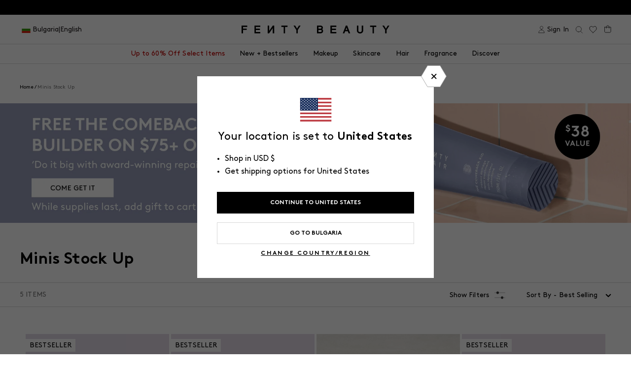

--- FILE ---
content_type: text/html; charset=utf-8
request_url: https://fentybeauty.com/products/lil-gloss-bomb-trio-mini-lip-gloss-set?view=ss_json
body_size: -8
content:
{"lil-gloss-bomb-trio-mini-lip-gloss-set": {
		"shadeCount": "",
		"microCollection": null
	}
}


--- FILE ---
content_type: text/html; charset=utf-8
request_url: https://fentybeauty.com/products/butta-drop-mini-shimmering-whipped-oil-body-cream-with-tropical-oils-shea-butter?view=ss_json
body_size: -220
content:
{"butta-drop-mini-shimmering-whipped-oil-body-cream-with-tropical-oils-shea-butter": {
		"shadeCount": "",
		"microCollection": null
	}
}


--- FILE ---
content_type: text/javascript
request_url: https://snapui.searchspring.io/cv6gyn/bundle.chunk.0884dcf0.578.js
body_size: 5646
content:
"use strict";(globalThis.productionBundleChunks=globalThis.productionBundleChunks||[]).push([[578],{1561:(e,t,s)=>{function l(e){if("string"!=typeof e)return e;let t=e.toLowerCase();return t=t.replace(/[^\w\s]/g,"").trim(),t=t.replace(/\s/g,"-"),t}s.d(t,{p:()=>l})},4268:(e,t,s)=>{s.d(t,{w:()=>b});var l=s(5072),o=s.n(l),r=s(7825),n=s.n(r),i=s(7659),a=s.n(i),c=s(4868),d=s.n(c),_=s(540),u=s.n(_),p=s(1113),h=s.n(p),f=s(4535),m={attributes:{class:"ss-snap-bundle-styles"}};m.styleTagTransform=h(),m.setAttributes=d(),m.insert=a().bind(null,"head"),m.domAPI=n(),m.insertStyleElement=u(),o()(f.A,m);const v=f.A&&f.A.locals?f.A.locals:void 0,b={name:v.name,currency:{symbol:"$",thousandsSeparator:",",decimalPlaces:0},bps:{bp1:w(v.bp01),bp2:w(v.bp02),bp3:w(v.bp03),bp4:w(v.bp04)},colors:{color01:w(v.color01),color02:w(v.color02),color03:w(v.color03),color04:w(v.color04),color05:w(v.color05),color06:w(v.color06),color07:w(v.color07)},fonts:{family:w(v.family),weight:w(v.weight),style:w(v.style),transform:w(v.transform)},icons:{arrowLeft:w(v.arrowLeft),arrowRight:w(v.arrowRight),arrowDown:w(v.arrowDown),arrowUp:w(v.arrowUp),check:w(v.check),close:w(v.close),minus:w(v.minus),plus:w(v.plus),filter:w(v.filter)},summaryStyle:w(v.summaryStyle)};function w(e){return!(!e||"false"==e)&&(isNaN(parseInt(e))?e.replace(/\"/gi,"'"):parseInt(e))}},4535:(e,t,s)=>{s.d(t,{A:()=>i});var l=s(704),o=s.n(l),r=s(8065),n=s.n(r)()(o());n.push([e.id,"",""]),n.locals={name:"pike",bp01:"541",bp02:"768",bp03:"1023",bp04:"1200",color01:"#fff",color02:"#f8f8f8",color03:"#e1dce4",color04:"#4d494a",color05:"#737373",color06:"#373737",color07:"#373737",family:'"Brown",sans-serif',weight:"false",style:"false",transform:"false",arrowLeft:"chevron-left",arrowRight:"chevron-right",arrowDown:"chevron-down",arrowUp:"chevron-up",check:"square",close:"close-thin",minus:"minus",plus:"plus",filter:"filter",summaryStyle:"list"};const i=n},5578:(e,t,s)=>{s.r(t),s.d(t,{Toolbar:()=>T});var l,o,r=s(4247),n=s(6804),i=s(970),a=s(9230),c=s(5135),d=s(4268),_=s(9617),u=s(1561),p=s(6247),h=s.n(p);let f=(0,c.Bk)(l=(0,n.PA)(l=class extends r.uA{constructor(){var e;super(...arguments),e=this,(0,_.A)(this,"containerRef",(0,r._3)()),(0,_.A)(this,"keyEvents",{expandCollapseOrSelect:function(t){const{store:s}=e.props.controller,l={space:32,enter:13,escape:27};if(!Object.values(l).includes(t.keyCode))return;t.stopPropagation(),t.preventDefault();const o=t.currentTarget,r=o.classList,n=r.contains("ss__opened"),i=o.querySelectorAll(".filter-dropdown-item"),a=Array.from(i).findIndex(function(e){return e.classList.contains("ss__selecting")});n||t.keyCode===l.escape?n&&(a<0||t.keyCode===l.escape)?(r.remove("ss__opened"),s.custom.sortCollapsed=!0):n&&a>-1&&i[a].click():(r.add("ss__opened"),s.custom.sortCollapsed=!1)},move:function(e){const t=Object.values({up:38,left:37}),s=Object.values({right:39,down:40}).includes(e.keyCode),l=t.includes(e.keyCode),o=e.currentTarget,r=o.classList.contains("ss__opened"),n=o.querySelectorAll(".filter-dropdown-item");if(!r)return;if(!s&&!l)return;e.stopPropagation(),e.preventDefault();let i=0,a=Array.from(n).findIndex(function(e){return e.classList.contains("ss__selecting")});if(a>-1&&(n[a].classList.remove("ss__selecting"),n[a].removeAttribute("aria-selected"),s?i=(a+1)%n.length:l&&(i=a<=0?n.length-1:a-1)),i>-1){const e=n[i];e.classList.add("ss__selecting"),e.setAttribute("aria-selected",!0),o.setAttribute("aria-activedescendant",e.id)}else if(a>-1){const e=n[a];nextItem.setAttribute("aria-selected",!0),o.setAttribute("aria-activedescendant",e.id)}else n.forEach(function(e){return e.removeAttribute("aria-selected")}),o.setAttribute("aria-activedescendant",void 0)}}),(0,_.A)(this,"addKeyEventHandlers",function(t){if(!t)return;const s=t.currentTarget;s.addEventListener("keydown",e.keyEvents.expandCollapseOrSelect),s.addEventListener("keydown",e.keyEvents.move)}),(0,_.A)(this,"removeKeyEventHandlers",function(t){if(!t)return;const{store:s}=e.props.controller,l=t.currentTarget;l.querySelectorAll(".filter-dropdown-item").forEach(function(e){e.classList.remove("ss__selecting"),e.removeAttribute("aria-selected")}),l.removeEventListener("keydown",e.keyEvents.expandCollapseOrSelect),l.removeEventListener("keydown",e.keyEvents.move)})}componentDidMount(){const e=this.containerRef.current;e&&(e.addEventListener("focus",this.addKeyEventHandlers),e.addEventListener("focusout",this.removeKeyEventHandlers))}componentWillUnmount(){const e=this.containerRef.current;e&&(e.removeEventListener("focus",this.addKeyEventHandlers),e.removeEventListener("focusout",this.removeKeyEventHandlers),this.removeKeyEventHandlers({currentTarget:e}))}render(){const{buttonLabel:e,values:t,type:s}=this.props,l=this.props.controller.store,{sorting:o,results:n}=l,a=o.options,c=a.filter(function(e){return e.active})[0].label,d=!l.custom.sortCollapsed,_=(0,i.U)("(max-width: 768px)");return n&&n.length>1?(0,r.h)("div",{className:h()("ss__dropdown ss-5e6awq product-filter-item")},(0,r.h)("button",{role:"combobox","aria-expanded":String(d),"aria-haspopup":"true","aria-controls":"ss__filter-dropdown--sort-options",ref:this.containerRef,"aria-activedescendant":c?`ss__facet--${u.p(c)}`:void 0,className:h()("filter-text",{ss__opened:d}),"aria-labelledby":`ss__filter-dropdown--sort-options ss__facet--${u.p(c)}`,onClick:l.custom.toggleSort},_?(0,r.h)("span",{id:"ss__filter-dropdown--sort-label",class:"currentOption"},c):(0,r.h)("span",{id:"ss__filter-dropdown--sort-label",className:"p1 collection__filters__sort-text sort-by"},e,(0,r.h)("span",{class:"divider"},"-"),(0,r.h)("span",{class:"currentOption"},c)),(0,r.h)("svg",{width:"12",height:"7",viewBox:"0 0 12 7",xmlns:"http://www.w3.org/2000/svg"},(0,r.h)("path",{id:"icon-expand",d:"M10.95 2.364A1 1 0 109.536.95L6 4.485 2.465.95A1 1 0 001.05 2.364l4.243 4.243a1 1 0 001.414 0v-.001l4.243-4.242z",fill:"currentColor","fill-rule":"evenodd"})),(0,r.h)("div",{id:"ss__filter-dropdown--sort",className:"filter-dropdown-items filter-dropdown-items__radio"},(0,r.h)(m,{options:a,activeLabel:c})))):null}})||l)||l,m=(0,n.PA)(o=class extends r.uA{render(){const{options:e,toggleOpen:t,activeLabel:s}=this.props;return(0,r.h)("ul",{role:"listbox",id:"ss__filter-dropdown--sort-options",className:"collection__filters__sort-select","aria-labelledby":`ss__filter-dropdown--sort-label ss__facet--${u.p(s)}`},e.map(function(e){return(0,r.h)("li",{id:`ss__facet--${u.p(e.label)}`,role:"option","aria-selected":String(e.active),className:"filter-dropdown-item "+(e.active?"ss__active":""),onClick:e.url.link.onClick},(0,r.h)("span",{className:"collection__filters__sort-select__option"+(e.active?" checked disabled":"")},e.label))}))}})||o;var v=s(7069),b=s(4019),w=s(1811),y=s(7950),g=s(9584),k=s(9096),x=s(8157);const A=function(e){let{color:t,transitionSpeed:s}=e;return(0,y.AH)({transition:`background ${s} ease 0s, left 0s ease ${s}`,position:"fixed",zIndex:"10003",height:"100%",width:"100%",top:"0",left:"-100%","&.ss__overlay--active":{transition:`background ${s} ease, left 0s ease`,background:t,left:"0"}})};function N(e){const t=(0,b.a)(),s={color:"rgba(0,0,0,0.8)",transitionSpeed:"0.25s",...t?.components?.overlay,...e,...e.theme?.components?.overlay},{active:l,color:o,transitionSpeed:r,onClick:n,disableStyles:i,className:a,style:c}=s,d={};return i?c&&(d.css=[c]):d.css=[A({color:o,transitionSpeed:r}),c],(0,y.Y)(x._,null,(0,y.Y)("div",{onClick:function(e){return n&&l&&n(e)},className:h()("ss__overlay",{"ss__overlay--active":l},a),...d}))}const L=function(e){let{isActive:t,width:s,transitionSpeed:l,slideDirection:o}=e;return(0,y.AH)({display:"block",position:"fixed",transition:`${o||"left"} ${l}`,left:"left"==o?t?"0":`-${s}`:"right"!=o?"0":"initial",right:"right"==o?t?"0":`-${s}`:"initial",bottom:"bottom"==o?t?"0":"-100vh":"initial",top:"top"==o?t?"0":"-100vh":"bottom"==o?"initial":"0",height:"100%",zIndex:"10004",width:s?.endsWith("%")&&parseInt(s.split("%")[0])>90?s:"90%",maxWidth:s,padding:"10px",background:"#fff",boxSizing:"border-box",overflowY:"auto"})};function C(e){const t=(0,b.a)(),s={active:!1,displayAt:"",slideDirection:"left",width:"300px",buttonContent:"click me",overlayColor:"rgba(0,0,0,0.8)",transitionSpeed:"0.25s",...t?.components?.slideout,...e,...e.theme?.components?.slideout},{children:l,active:o,buttonContent:n,noButtonWrapper:a,width:c,displayAt:d,transitionSpeed:_,overlayColor:u,slideDirection:p,disableStyles:f,className:m,style:v}=s,A={className:"ss__slideout__overlay",...t?.components?.overlay,...(0,g.s)({disableStyles:f,color:u,transitionSpeed:_}),theme:s?.theme},[C,S]=(0,w.J0)(Boolean(o)),[E,$]=(0,w.J0)(Boolean(o)),D=function(){C?setTimeout(function(){$(!E)},250):$(!C),S(!C),document.body.style.overflow=C?"hidden":""},P=(0,i.U)(d,function(){document.body.style.overflow=""});document.body.style.overflow=P&&C?"hidden":"";const B={};return f?v&&(B.css=[v]):B.css=[L({isActive:C,width:c,transitionSpeed:_,slideDirection:p}),v],P?(0,y.Y)(x._,null,n&&(a?(0,k.Y)(n,{toggleActive:D,active:C}):(0,y.Y)("div",{className:"ss__slideout__button",onClick:function(){return D()}},(0,k.Y)(n,{active:C}))),(0,y.Y)("div",{className:h()("ss__slideout",m,{"ss__slideout--active":C}),...B},E&&(0,k.Y)(l,{toggleActive:D,active:C})),(0,y.Y)(N,{...A,active:C,onClick:D})):(0,y.Y)(r.FK,null)}var S,E,$=s(3339),D=s(6108),P=s(5859);let B=(0,b.d)(S=(0,c.Bk)(S=(0,n.PA)(S=class extends r.uA{render(){const e=this.props.theme;let t="Show Filters";(0,i.U)(`(max-width: ${e.bps.bp1}px)`)&&(t="Filters");const s={buttonContent:(0,r.h)("li",{tabindex:"0",className:"collection__filters__filter-btn f aic pointer"},(0,r.h)("span",{className:"p1 collection__filters__filter-text"},t),(0,r.h)("svg",{width:"22",height:"16",viewBox:"0 0 22 16",xmlns:"http://www.w3.org/2000/svg"},(0,r.h)("g",{id:"icon-filter","fill-rule":"nonzero",fill:"none"},(0,r.h)("rect",{fill:"#D8D8D8",y:"2",width:"22",height:"2",rx:"1"}),(0,r.h)("rect",{fill:"#D8D8D8",y:"12",width:"22",height:"2",rx:"1"}),(0,r.h)("circle",{fill:"#373737",cx:"15.5",cy:"13",r:"2.5"}),(0,r.h)("circle",{fill:"#373737",cx:"6.5",cy:"3",r:"2.5"})))),displayAt:`(max-width: ${e.bps.bp4}px)`};return(0,r.h)(C,s,(0,r.h)(I,null))}})||S)||S)||S,I=(0,b.d)(E=(0,c.Bk)(E=(0,n.PA)(E=class extends r.uA{render(){const{theme:e,controller:t,toggleActive:s}=this.props,l=t.store;l.custom.toggleSlideout=s;const o=t.urlManager.remove("filter"),n=l.filters;return(0,r.h)(r.FK,null,(0,r.h)("div",{className:"ss__slideout__header"},(0,r.h)("h4",{className:"ss__title"},"Filters"),(0,r.h)("a",{className:"ss__close ss__pointer ss__icon__wrapper",onClick:function(){return s()}},(0,r.h)($.I,{icon:e.icons.close}))),(0,r.h)("div",{className:"ss__slideout__facets ss__scrollbar"+(n.length>0?" ss__filters-selected":"")},(0,r.h)(P.J,null),(0,r.h)(D.l,{content:l.merchandising.content,type:"left"})),n.length>0?(0,r.h)("div",{className:"ss__slideout__clear-all"+(n.length>0?" ss__active":"")},(0,r.h)("button",(0,v.A)({},o.link,{type:"button","aria-label":"Clear All",className:"btn btn btn--outlined collection-product-filter__btn"}),(0,r.h)("span",{className:"button__el"},"Clear All"))):null)}})||E)||E)||E;var O;let T=(0,n.PA)(O=class extends r.uA{render(){const e=this.props.controller,t=e.store,{pagination:s,sorting:l}=t,o=(0,i.U)(`(min-width: ${d.w.bps.bp4}px)`),n=`${s.totalResults} item${1==s.totalResults?"":"s"}`;return t.loaded&&s.totalResults>0&&(0,r.h)(a.NP,{theme:d.w},(0,r.h)(c.e2,{controller:e},(0,r.h)("div",{className:"collection__header__controls f jcb ss__toolbar ss__theme"},(0,r.h)("span",{className:"collection__header__count p1 uppercase grey-medium-dark"},n),(0,r.h)("div",{className:"collection__filters"},(0,r.h)("ul",{className:"f collection__filters__list"},o?(0,r.h)("button",{tabindex:"0",className:"collection__filters__filter-btn f aic pointer",onClick:function(e){return t.custom.toggleFilters(e)}},(0,r.h)("span",{className:"p1 collection__filters__filter-text"},(t.custom.filtersOpen?"Hide":"Show")+" Filters"),(0,r.h)("svg",{width:"22",height:"16",viewBox:"0 0 22 16",xmlns:"http://www.w3.org/2000/svg"},(0,r.h)("g",{id:"icon-filter","fill-rule":"nonzero",fill:"none"},(0,r.h)("rect",{fill:"#D8D8D8",y:"2",width:"22",height:"2",rx:"1"}),(0,r.h)("rect",{fill:"#D8D8D8",y:"12",width:"22",height:"2",rx:"1"}),(0,r.h)("circle",{fill:"#373737",cx:"15.5",cy:"13",r:"2.5"}),(0,r.h)("circle",{fill:"#373737",cx:"6.5",cy:"3",r:"2.5"})))):(0,r.h)(B,null),(0,r.h)("li",{className:"relative collection__filters__sort-btn"},(0,r.h)("div",{className:"f aic pointer"},(0,r.h)(f,{buttonLabel:"Sort By",activeLabel:l.current.label,values:l.options,type:"sort"}))))))))}})||O},5859:(e,t,s)=>{s.d(t,{J:()=>k});var l,o=s(7069),r=s(4247),n=s(6804),i=s(6247),a=s.n(i),c=s(5135),d=s(6108),_=s(4019),u=s(4898),p=s(3339);let h=(0,n.PA)(l=class extends r.uA{render(){const{values:e,scroll:t,type:s,valueProps:l,previewOnFocus:n}=this.props;return(0,r.h)("div",{className:a()("ss__grid ss__flex--wrap",{ss__scrollbar:t})},e.map(function(e){const t=function(e){return{value:e?.value,label:e?.label,active:e?.filtered,actions:{href:e?.url?.link?.href,onClick:e?.url?.link?.onClick}}}(e);return(0,r.h)("div",{className:a()("ss__grid__option",{ss__active:t.active})},(0,r.h)("a",(0,o.A)({className:"ss__grid__link"},t.actions,l,{onFocus:function(){return n&&e.preview&&e.preview()}}),(0,r.h)("div",{className:"ss__grid__block"}),(0,r.h)("div",{className:"ss__grid__label"},t.label)))}))}})||l;var f,m,v,b,w,y,g=s(4268);let k=(0,c.Bk)(f=(0,n.PA)(f=class extends r.uA{render(){const e=this.props.controller.store,{facets:t,merchandising:s}=e;return 0!==t.length&&(0,r.h)("div",{className:"collection-product-filter__section ss__facets"},t.map(function(e){return(0,r.h)(r.FK,null,"ss_online_exclusive"==e.field?(0,r.h)(C,{facet:e}):(0,r.h)(x,{facet:e}))}),(0,r.h)(d.l,{content:s.content,type:"left"}))}})||f)||f,x=(0,_.d)(m=(0,c.Bk)(m=(0,n.PA)(m=class extends r.uA{render(){const e=this.props.facet;e.overflow&&("grid"==e.display||"palette"==e.display?e.overflow.setLimit(12):e.overflow.setLimit(10));const t=e.refinedValues,s=!(!e.overflow||!e.overflow.enabled||e.overflow.remaining);return e&&(0,r.h)("article",{id:`ss__facet--${e.field}`,className:`ss__facet ss__facet--${e.display} ${e.collapsed?"ss__facet--collapsed":"ss__facet--expanded"}`},(0,r.h)("button",{className:"ss__title ss__pointer",onClick:function(){return e.toggleCollapse()}},(0,r.h)("div",{className:"ss__facet__label"},e.label),(0,r.h)("div",{className:"ss__icon__wrapper"},(0,r.h)("svg",{width:"12",height:"7",viewBox:"0 0 12 7",xmlns:"http://www.w3.org/2000/svg"},(0,r.h)("path",{id:"icon-collapse",d:"M10.95 4.95a1 1 0 11-1.414 1.414L6 2.828 2.465 6.364A1 1 0 011.05 4.95L5.293.707a1 1 0 011.414 0L10.95 4.95z",fill:"#373737","fill-rule":"evenodd"})))),(0,r.h)("div",{className:"ss__facet__options"},{grid:(0,r.h)(h,{values:t,scroll:s,type:"facet"}),palette:(0,r.h)(L,{values:t,scroll:s,facet:e}),hierarchy:(0,r.h)(A,{values:t}),slider:(0,r.h)(u.l,{facet:e})}[e.display]||(0,r.h)(N,{values:t,scroll:s,facet:e}),e.overflow&&e.overflow.enabled&&(0,r.h)("div",{className:"ss__show-more "+(e.overflow.remaining?"ss__show-more--expanded":"ss__show-more--collapsed")},(0,r.h)("button",{className:"ss__show-more__link ss__pointer",onClick:function(){e.overflow.toggle()}},(0,r.h)("span",{className:"ss__icon__wrapper"},(0,r.h)(p.I,{icon:`${e.overflow.remaining?g.w.icons.plus:g.w.icons.minus}`})),"Show ",e.overflow.remaining?"More":"Less"))))}})||m)||m)||m,A=(0,n.PA)(v=class extends r.uA{render(){const{values:e}=this.props;return(0,r.h)("div",{className:"ss__hierarchy"},e?.map(function(e){return(0,r.h)("div",{className:a()("ss__hierarchy__option",{"ss__hierarchy__option--current":e.filtered,"ss__hierarchy__option--return":e.history&&!e.filtered})},e.filtered?(0,r.h)("div",{className:"ss__hierarchy__label"},e.label):(0,r.h)("a",(0,o.A)({className:"ss__hierarchy__link"},e.url.link),e.history&&(0,r.h)(r.FK,null,(0,r.h)("span",{className:"ss__icon__wrapper"},(0,r.h)(p.I,{icon:g.w.icons.arrowLeft})),(0,r.h)("span",{className:"ss__icon__wrapper"},(0,r.h)(p.I,{icon:g.w.icons.arrowLeft}))),e.label))}))}})||v,N=(0,n.PA)(b=class extends r.uA{render(){const{values:e,scroll:t,facet:s}=this.props;return(0,r.h)("ul",{className:a()("ss__list",{ss__scrollbar:t})},e?.map(function(e){return(0,r.h)("li",{className:a()("ss__list__option",{ss__active:e.filtered})},(0,r.h)("a",(0,o.A)({className:a()("ss__list__link ss__checkbox",{"ss__checkbox--round":"single"==e.multiple})},e.url.link,{onClick:function(){window.dataLayer&&window.dataLayer.push&&window.dataLayer.push({event:"product_filter",filter_name:s.label,filter_value:e.label})}}),(0,r.h)("label",{for:e.label}),(0,r.h)("input",{type:"checkbox",name:e.label,id:e.label}),(0,r.h)("span",{className:"ss__icon__wrapper"},e.filtered&&(0,r.h)(p.I,{icon:g.w.icons.check})),e.label))}))}})||b,L=(0,n.PA)(w=class extends r.uA{render(){const{values:e,scroll:t,facet:s}=this.props;return(0,r.h)("ul",{className:a()("ss__list ss__palette__list",{ss__scrollbar:t})},e?.map(function(e){return(0,r.h)("li",{className:a()("ss__list__option ss__palette__list__option",{ss__active:e.filtered})},(0,r.h)("a",(0,o.A)({className:"ss__list__link ss__palette__list__link"},e.url.link,{onClick:function(){window.dataLayer&&window.dataLayer.push&&window.dataLayer.push({event:"product_filter",filter_name:s.label,filter_value:e.label})}}),(0,r.h)("div",{className:`ss__swatch fenty-range-color-${e.label.toLowerCase()}`}),e.label))}))}})||w,C=(0,n.PA)(y=class extends r.uA{render(){const{facet:e,scroll:t}=this.props,s=e.values;return(0,r.h)("article",{id:`ss__facet--${e.field}`,className:"ss__facet ss__facet__toggle"},(0,r.h)("ul",{className:a()("ss__list ss__toggle__list",{ss__scrollbar:t})},s?.map(function(e){return(0,r.h)("li",{className:"collection-product-filter__list__item"},(0,r.h)("div",(0,o.A)({},e.url.link,{className:"checkbox checkbox--switch"}),(0,r.h)("div",{className:"checkbox__wrapper",onClick:function(){window.dataLayer&&window.dataLayer.push&&window.dataLayer.push({event:"product_filter",filter_name:e.label,filter_value:e.label})}},(0,r.h)("label",{tabindex:"0",className:"checkbox__label"+(e.filtered?" is-active":"")},(0,r.h)("span",null,e.label),(0,r.h)("div",{className:"checkbox__icon"},(0,r.h)("div",{className:"checkbox__icon-tick"}))))))})))}})||y},9096:(e,t,s)=>{s.d(t,{Y:()=>o});var l=s(4247);const o=function(e,t){if(e)return"string"==typeof e||"number"==typeof e||"boolean"==typeof e?e:Array.isArray(e)?e.map(function(e){return o(e,t)}):(0,l.Ob)(e,t)}},9584:(e,t,s)=>{function l(e){const t={};return Object.keys(e).map(function(s){void 0!==e[s]&&(t[s]=e[s])}),t}s.d(t,{s:()=>l})},9617:(e,t,s)=>{function l(e){return l="function"==typeof Symbol&&"symbol"==typeof Symbol.iterator?function(e){return typeof e}:function(e){return e&&"function"==typeof Symbol&&e.constructor===Symbol&&e!==Symbol.prototype?"symbol":typeof e},l(e)}function o(e,t,s){return(t=function(e){var t=function(e){if("object"!=l(e)||!e)return e;var t=e[Symbol.toPrimitive];if(void 0!==t){var s=t.call(e,"string");if("object"!=l(s))return s;throw new TypeError("@@toPrimitive must return a primitive value.")}return String(e)}(e);return"symbol"==l(t)?t:t+""}(t))in e?Object.defineProperty(e,t,{value:s,enumerable:!0,configurable:!0,writable:!0}):e[t]=s,e}s.d(t,{A:()=>o})}}]);

--- FILE ---
content_type: text/javascript
request_url: https://fentybeauty.com/cdn/shop/t/2397/assets/b70e5e7078b4bef8d896.js
body_size: -429
content:
"use strict";(self.webpackChunkfentybeauty=self.webpackChunkfentybeauty||[]).push([[2728],{2332:(e,t,a)=>{a.r(t),a.d(t,{default:()=>i});const i={props:["isGWP","formattedPrice","formattedDiscountPrice","fullPriceValueText","fullPriceValueTextHTML"],template:`
    <div
      v-if="!isGWP"
      class="product-card__details__pricing-info OneLinkNoTx f"
    >
      <span
        data-bundle-price
        class="p1 bold product-card__details__price"
        :class="{ 'discounted': formattedDiscountPrice && formattedDiscountPrice !== formattedPrice }"
        v-text="formattedPrice"
        :aria-label="'Price: ' + formattedPrice"
      >
      </span>
      <span
        v-if="formattedDiscountPrice && formattedDiscountPrice !== formattedPrice"
        class="p1 bold product-card__details__discount-price red"
        :aria-label="'Discounted Price: ' + formattedDiscountPrice"
        v-text="formattedDiscountPrice">
      </span>
      <span
        v-if="fullPriceValueTextHTML"
        class="p1 product-card__details__full-price"
        :aria-label="'Full Price: ' + fullPriceValueText"
        v-html="fullPriceValueText">
      </span>
    </div>
  `}}}]);
//# sourceMappingURL=/cdn/shop/t/2397/assets/b70e5e7078b4bef8d896.js.map
